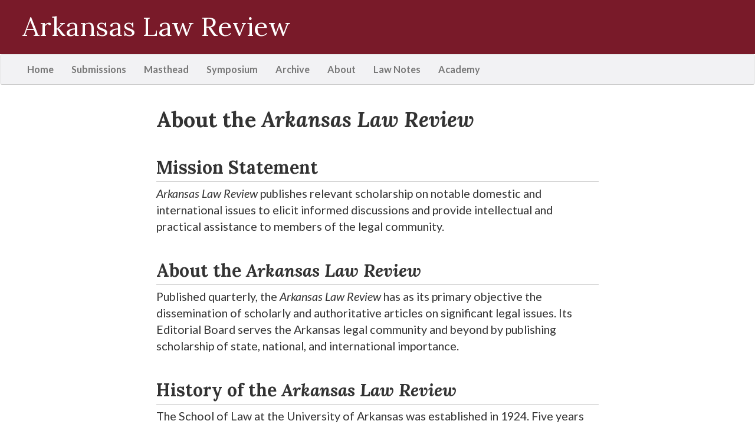

--- FILE ---
content_type: text/html; charset=UTF-8
request_url: https://law.uark.edu/alr/about.php
body_size: 7290
content:
<!DOCTYPE html>
<html lang="en">
<head>
<meta charset="utf-8">
<meta http-equiv="X-UA-Compatible" content="IE=edge">
<meta name="viewport" content="width=device-width, initial-scale=1">
<!-- The above 3 meta tags *must* come first in the head; any other head content must come *after* these tags -->
<title>Arkansas Law Review</title>

<!-- Bootstrap -->
<!-- Latest compiled and minified CSS -->
<link rel="stylesheet" href="https://maxcdn.bootstrapcdn.com/bootstrap/3.3.7/css/bootstrap.min.css" integrity="sha384-BVYiiSIFeK1dGmJRAkycuHAHRg32OmUcww7on3RYdg4Va+PmSTsz/K68vbdEjh4u" crossorigin="anonymous">

<!-- HTML5 shim and Respond.js for IE8 support of HTML5 elements and media queries -->
<!-- WARNING: Respond.js doesn't work if you view the page via file:// -->
<!--[if lt IE 9]>
<script src="https://oss.maxcdn.com/html5shiv/3.7.3/html5shiv.min.js"></script>
<script src="https://oss.maxcdn.com/respond/1.4.2/respond.min.js"></script>
<![endif]-->

<link href="http://netdna.bootstrapcdn.com/font-awesome/4.7.0/css/font-awesome.css" rel="stylesheet" />


<link href="https://fonts.googleapis.com/css?family=Lato:400,400i,700,700i|Lora:400,400i,700,700i" rel="stylesheet">
<link rel="stylesheet" href="https://law.uark.edu/alr/arlawreview.css" >

</head>


<body>

<div class="container-fluid titlebar"><!-- title bar at top -->
<h1><a href="https://law.uark.edu/alr/index.php">Arkansas Law Review</a></h1>
</div><!-- .titlebar -->

<nav class="navbar navbar-default">
  <div class="container-fluid">
    <!-- Brand and toggle get grouped for better mobile display -->
    <div class="navbar-header">
      <button type="button" class="navbar-toggle collapsed" data-toggle="collapse" data-target="#bs-example-navbar-collapse-1" aria-expanded="false">
        <span class="sr-only">Toggle navigation</span>
        <span class="icon-bar"></span>
        <span class="icon-bar"></span>
        <span class="icon-bar"></span>
      </button>
    </div>

    <!-- Collect the nav links, forms, and other content for toggling -->
    <div class="collapse navbar-collapse" id="bs-example-navbar-collapse-1">
      <ul class="nav navbar-nav">
        <li><a href="https://law.uark.edu/alr/index.php">Home <span class="sr-only">(current)</span></a></li>
        <li><a href="https://law.uark.edu/alr/submissions.php">Submissions</a></li>
        <li><a href="https://law.uark.edu/alr/masthead.php">Masthead</a></li>
        <li><a href="https://law.uark.edu/symposium2024">Symposium</a></li>
        <li><a href="https://law.uark.edu/alr/archive.php">Archive</a></li>
        <li><a href="https://law.uark.edu/alr/about.php">About</a></li>
        <li><a href="https://law.uark.edu/alr/lawnotes/">Law Notes</a></li>
        <li><a href="https://law.uark.edu/alr/academy/">Academy</a></li>

      </ul>
      <form class="navbar-form navbar-left">
        <div class="form-group">
          <input type="text" class="form-control" placeholder="Search">
        </div>
        
      </form>
    </div><!-- /.navbar-collapse -->
  </div><!-- /.container-fluid -->
</nav>



<!-- ===== main content BEGINS here =================================================== -->

<div class="container page">
	<div class="row">
		<div class="col-md-8 col-md-offset-2">
	
			<h1>About the <cite>Arkansas Law Review</cite></h1>

		<article>

      <h2>Mission Statement</h2>

      <p><cite>Arkansas Law Review</cite> publishes relevant scholarship on notable domestic and international issues to elicit informed discussions and provide intellectual and practical assistance to members of the legal community.</p>

				<h2>About the <cite>Arkansas Law Review</cite></h2>
  <p>Published quarterly, the <cite>Arkansas Law Review</cite> has as its primary objective the dissemination of scholarly and authoritative articles on significant legal issues. Its Editorial Board serves the Arkansas legal community and beyond by publishing scholarship of state, national, and international importance. </p>


<p><!-- editorial board photo then masthead go here --></p>



<h2>History of the <cite>Arkansas Law Review</cite></h2>
<p>The School of Law at the University of Arkansas was established in 1924. Five years later, in 1929, the first Dean of the Law School, Julian S. Waterman, edited Volume 1, Issue 1 of the University of <cite>Arkansas Law School Bulletin</cite>. The Bulletin appeared intermittently through May 1942 and was then suspended for four years. The final issue of the <cite>Bulletin</cite> was published in May 1946. The <cite>Arkansas Law Review</cite> was established with the publication of the first issue in the fall semester of the 1946-1947 academic year.</p>
<p>Prior to the establishment of the <cite>Arkansas Law Review</cite>, the Arkansas Bar Association expressed interest in the creation of a law review and appointed committees to explore the possibility. The first two issues, which were published through the work of Dean Robert A. Leflar and his staff, were met with enthusiastic responses. Thereafter, a permanent plan was formulated under which the law review was made a joint undertaking of the law school and the Arkansas Bar Association.</p>
<p>Today, the law review is an established part of the legal community in Arkansas. It is cited and relied upon by lawyers and courts throughout the nation. Its articles and student writings have been quoted in books and learned journals throughout the world. For an in-depth discussion of the origins and traditions of the <cite>Arkansas Law Review</cite>, see Allen W. Bird II, <em>The History of the Arkansas Law Review</em>, 50 ARK. L. REV. 5 (1997).</p>
        

	</article>
						
		</div><!-- .col-md-8 single-article -->
	</div><!-- .row -->
</div><!-- .container -->


<!-- ================= MAIN CONTENT ENDS HERE =========================== -->


<!-- ====== FOOTER =========================================== -->


<footer>
<div class="container">
<div class="row">



<div class="col-md-5" style="text-align: center;">
<h4><cite>Arkansas Law Review</cite></h4>
School of Law<br>
Waterman Hall 107<br>
University of Arkansas<br>
Fayetteville, AR 72701<br>
(479) 575-5610<br>
<a href="mailto:lawrev@uark.edu">lawrev@uark.edu</a>
</div>
	


<div class="col-md-2" style="text-align: center;">
	<a href="https://law.uark.edu/"><img src="https://law.uark.edu/_resources/images/UA_law_Logo_170w.png" alt="" width="150" height="150" /></a>
</div>
	


<div class="col-md-5" style="text-align:center;">
	<h4>School of Law</h4>
	1045 W. Maple St.<br> University of Arkansas<br> Fayetteville, AR 72701<br>
	<a href="https://law.uark.edu">law.uark.edu</a><br>
	(479) 575-5601<br>
	<a href="mailto:law@uark.edu">law@uark.edu</a>
</div>
	

</div><!-- .row -->
</div><!-- .container -->
</footer>





<!-- ===== main content ENDS here =================================================== -->



<!-- jQuery (necessary for Bootstrap's JavaScript plugins) -->
<script src="https://ajax.googleapis.com/ajax/libs/jquery/1.12.4/jquery.min.js"></script>
<!-- Include all compiled plugins (below), or include individual files as needed -->
<!-- Latest compiled and minified JavaScript -->
<script src="https://maxcdn.bootstrapcdn.com/bootstrap/3.3.7/js/bootstrap.min.js" integrity="sha384-Tc5IQib027qvyjSMfHjOMaLkfuWVxZxUPnCJA7l2mCWNIpG9mGCD8wGNIcPD7Txa" crossorigin="anonymous"></script>
</body>
</html>

--- FILE ---
content_type: text/css
request_url: https://law.uark.edu/alr/arlawreview.css
body_size: 7928
content:

body {
	font-family: 'Lato', Helvetica, Arial, sans-serif;
	font-size: 18px;
}

a:link,
a:visited {
	color: #9D2235;
}

a:hover,
a:active,
a:focus {
	font-style: underline;
}




/* --  HEADLINES -------------------------------------------------------- */

h1, h2, h3, h4, h5 {
	font-weight: bold;
}



h1 {
	font-family: 'Lora', serif;
	/*padding-left: 1.2em;
	background-size: 1em;
	background-repeat: no-repeat; 
	*/
}

.titlebar {
	background: #9D2235; 
	background: #791a29;
	color: #fefefe; 
} 

.titlebar a {
	color: #fff !important;
	text-decoration: none;
}

.titlebar h1 {
	font-size: 1.5em;
	text-align: center;
	font-weight: normal !important;
}


@media (min-width: 768px) { 
	.titlebar h1 {
		text-align: left !important;
		font-size: 2.5em;
		margin-left: 0.5em;
		margin-bottom: 0.5em;
		font-weight: normal !important;
	}
}





/* --  NAV navbar -------------------------------------------------------- */

.navbar-default {
	background-color: #f2f2f4; 
	color: #1D2326;
	border-bottom: 1px solid #cdcdcd;
	font-size: .9em;
	font-weight: bold;

}
ul.navbar-nav li a {
}

ul.navbar-nav li a:hover,
ul.navbar-nav li a:active,
ul.navbar-nav li a:focus {
	background-color: #fff !important;
}

.navbar-left {
	display: none !important;
}

/* --  ISSUE (Homepage, Edition page) -------------------------------------------------------- */


div.issue {
	color: #1D2326;
}

h2.issue__title {
	text-align: center;
	margin-bottom: 1em;
	padding-right: 2em;
	font-weight: normal !important;
}

div.issue article {
	/* border-right: 3px solid #efefef;
	border-bottom: 3px solid #efefef;
	*/
	padding: 0 2em 2em 0 !important;
	margin: 0 2em 2em 0 !important;
	/*border-bottom: 1px dotted #9c9c9c;*/
}



div.issue article.shortpiece {
	border: 1px solid #9D2235;
	padding: 1em !important;
}

div.issue article h2 {
	font-family: 'Lora', serif !important;
	font-size: 1.25em;
	font-weight: normal !important;
	/*margin-bottom: 0 !important;
	padding-bottom: 0 !important;*/
	margin-top: 5px;

}

@media (min-width: 768px) { 
	div.issue article h2 {
		font-size: 1.75em;
	}
 }

div.issue article h5 {
	font-weight: bold;
	font-size: 1.1em !important;
	color: #8b8b8b;
}
@media (min-width: 768px) { 
	div.issue article h5 {
		font-size: 1.5em;
	}
}

div.issue article h6 {
	color: #8b8b8b;
	font-size: .9em;
	font-weight: bold;
	margin-top: 0 !important;
	margin-bottom: 0 !important;
	padding-bottom: 0 !important;
}

div.issue article p.readmore {
	margin-bottom: none !important;
}

div.issue article p {
	font-size: .9em;

}


/* -- article lead -- */
div.issue article.lead {
	border-bottom: 4px solid #efefef;
}
div.issue article.lead h2 {
	font-size: 2em;
	text-align: center;
}
div.issue article.lead p {
	font-size: 1.1em;
	font-weight: normal;
}

div.issue article.lead h5 {
	text-align: center;
}



/* -- homepage __ responses -------- */

div.homepage__responses {
	background-color: #efefef;
	border-radius: 10px;
	padding: .5em 1.5em;
	margin: 1em 0;
}

div.homepage__responses h2 {

}



/* -- homepage __ callout box gray -------- */

div.homepage__calloutbox {
	background-color: #efefef;
	border-radius: 10px;
	padding: .5em 1.5em 1.5em 1.5em;
	margin: 1em 0;
}

div.homepage__calloutbox h2 {

}



/* --  single-article (article pages) -------------------------------------------------------- */

div.single-article {
}

.single-article article h1 {  /* article title */
	font-family: 'Lora', sans-serif;
	font-size: 1.5em;
	font-weight: bold !important;
	margin-bottom: 0 !important;
	padding-bottom: 0 !important;
	margin-top: 5px;
}
@media (min-width: 768px) { 
	.single-article article h1 {
		font-size: 2.25em;
	}
}

.single-article article h5 {  /* article author */
	font-weight: bold;
	color: #696969;
	font-size: 1.2em;
}

.single-article article p.article__citation {  /* brow category */
	font-weight: bold;
	color: #9c9c9c;
}

.single-article article p.article__authorDesc {  /* brow category */
	color: #9c9c9c;
	font-weight: .9em;
	border-left: 3px solid #adadad;
	padding-left: .75em;
	margin-left: 5px;
	margin-top: 1em;
	margin-bottom: 1em;
}

.single-article article p {  /* abstract  */
	font-size: .9em;
}
@media (min-width: 768px) { 
	.single-article article p  {
		font-size: 1.1em;
	}
}



/*-- responses for single article ----- */

.single-article .responses {
	/*border-top: 3px solid #efefef;*/
	background-color: #efefef;
	border-radius: 10px;
	padding: 1em;
	margin-top: 2em;
}

.single-article .responses  h2 {
	font-family: 'Lora', serif !important;
	font-size: 2em;
	font-weight: bold;
	margin-bottom: .125em !important;
	padding-bottom: 0 !important;
	margin-top: 0 !important;
}

.single-article .response {
	/* border-bottom: 1px solid #9c9c9c; */
	padding-bottom: 1em;
}

.single-article .response h2.response__title {  /* published response title */
	font-size: 1.5em;
	font-weight: bold;
	margin-bottom: .25em !important;
	padding-bottom: 0 !important;
	margin-top: .5em !important;
	padding-top: .5em !important;
}

.single-article .response p.response__author {  /* published response headline */
	color: #424242;
}

.single-article .response p.response__authorDesc {  /* published response headline */
	color: #9c9c9c;
}

.single-article .response p.meta {  /* published response metadata */
	font-size: .9em;
	color: #474747;
}

.single-article .responses p,
.single-article .response p {  /* published response body */
	font-size: .9em;
}
@media (min-width: 768px) { 
	.single-article .response p  {
		font-size: 1.1em;
	}
}




/* --  PAGES styles -------------------------------------------------------- */

.page article {
}

.page article h1 {
	font-size: 1.75em;
	font-weight: bold !important;
}
@media (min-width: 768px) { 
	.page article h1 {
		font-size: 2.25em;

	}
}
.page article h2 {
	margin-top: 1.5em;
	padding-bottom: .25em;
	margin-bottom: .15em;
	border-bottom: 1px solid #c7c7c7;
	font-family: "Lora", serif;
	font-weight: bold !important;
}

.page article p {
	font-size: 0.9em;
}
@media (min-width: 768px) { 
	.page article p {
		font-size: 1.1em;
	}
}



.alr {
display: grid;
grid-template-columns: 1fr 1fr;
column-gap: 1em;
margin: 2em 0;
}

@media (max-width: 640px) {
.alr {
grid-template-columns: 1fr;
}
}





/* --  FOOTER styles -------------------------------------------------------- */


footer {
	margin-top: 2em;
	background-color: #f2f2f4;
	padding: 1em;
	border-top:1px solid #cdcdcd;
}

footer address {
	font-size: .8em !important;
}


/*-- lists ----------------------------------------------------*/

dl {
}

dl dt {
}

dl dd {
	margin-bottom: 1em;
}




/* -- archive page ----------------------------------------------------------------------------------------------- */

div.archive {
	margin-bottom: 2em !important;
}

div.archive h2 {
	padding-bottom: .15em;
	border-bottom: 1px dotted #5c5c5c;
}

div.archive h3 {
	font-size: ;
}

div.archive p.title {
	padding-bottom: 0 !important;
	margin-bottom: 0 !important;

}

div.archive p.author {
	padding-top: 0;
	margin-top: 0;
}




/* --  LAW NOTES -------------------------------------------------------- */

div.aln-articles article {
	padding-bottom: 1em !important;
	padding-top: 0 !important;	
	margin-bottom: 1em !important;
	margin-top: 0 !important;
	border-bottom: 1px dotted #666;
}

div.aln-articles article:last-of-type {
	border: none !important;
	margin-bottom: 0 !important;
}



div.aln-articles h1 {
	margin: 0 auto;
	text-align: center;
}

div.aln-articles p.brow {
	padding-top: 0 !important;
	margin-top: 0 !important;
	padding-bottom: 0 !important;
	margin-bottom: 0 !important;
	font-size: .8em;
	font-style: italic;
}

div.aln-articles h2 {
	padding-top: 0 !important;
	margin-top: 0 !important;
	padding-bottom: .15em;
	border-bottom: 1px dotted #5c5c5c;
}

div.aln-articles h3 {
	font-size: ;
}

div.aln-articles p.title {
	padding-bottom: 0 !important;
	margin-bottom: 0 !important;

}

div.aln-articles p.author {
	padding-top: 0 !important;
	margin-top: 0 !important;
	padding-bottom: 0 !important;
	margin-bottom: 0 !important;
}






